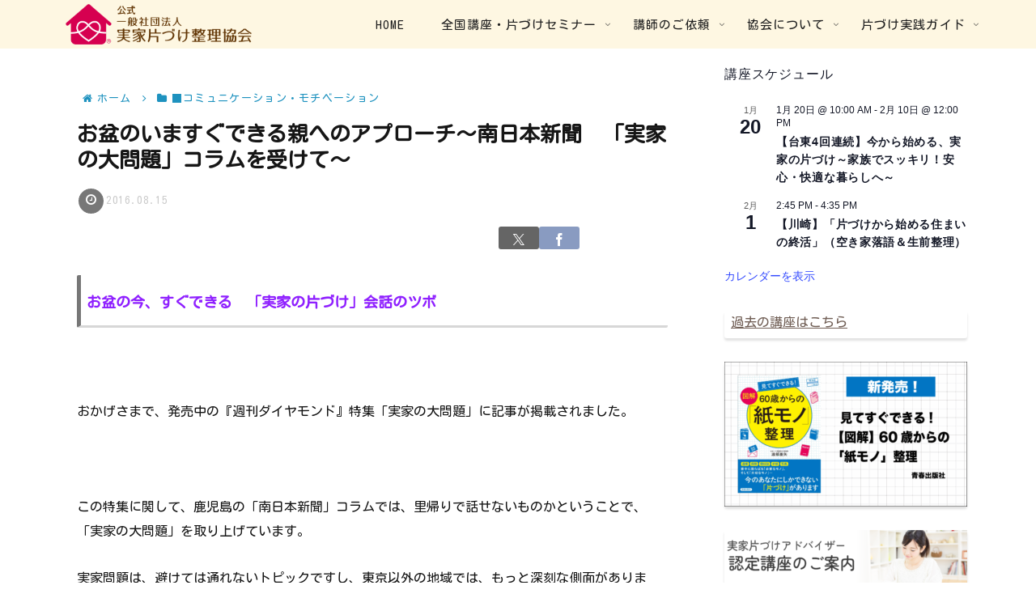

--- FILE ---
content_type: text/html; charset=utf-8
request_url: https://www.google.com/recaptcha/api2/anchor?ar=1&k=6LeUmJkaAAAAAAa9mk9Mr2RNSfAzI4Um177FYmh1&co=aHR0cHM6Ly9qaWtrYS1rYXRhenVrZS5qcDo0NDM.&hl=en&v=PoyoqOPhxBO7pBk68S4YbpHZ&size=invisible&anchor-ms=20000&execute-ms=30000&cb=mpe2l9xro2oo
body_size: 48952
content:
<!DOCTYPE HTML><html dir="ltr" lang="en"><head><meta http-equiv="Content-Type" content="text/html; charset=UTF-8">
<meta http-equiv="X-UA-Compatible" content="IE=edge">
<title>reCAPTCHA</title>
<style type="text/css">
/* cyrillic-ext */
@font-face {
  font-family: 'Roboto';
  font-style: normal;
  font-weight: 400;
  font-stretch: 100%;
  src: url(//fonts.gstatic.com/s/roboto/v48/KFO7CnqEu92Fr1ME7kSn66aGLdTylUAMa3GUBHMdazTgWw.woff2) format('woff2');
  unicode-range: U+0460-052F, U+1C80-1C8A, U+20B4, U+2DE0-2DFF, U+A640-A69F, U+FE2E-FE2F;
}
/* cyrillic */
@font-face {
  font-family: 'Roboto';
  font-style: normal;
  font-weight: 400;
  font-stretch: 100%;
  src: url(//fonts.gstatic.com/s/roboto/v48/KFO7CnqEu92Fr1ME7kSn66aGLdTylUAMa3iUBHMdazTgWw.woff2) format('woff2');
  unicode-range: U+0301, U+0400-045F, U+0490-0491, U+04B0-04B1, U+2116;
}
/* greek-ext */
@font-face {
  font-family: 'Roboto';
  font-style: normal;
  font-weight: 400;
  font-stretch: 100%;
  src: url(//fonts.gstatic.com/s/roboto/v48/KFO7CnqEu92Fr1ME7kSn66aGLdTylUAMa3CUBHMdazTgWw.woff2) format('woff2');
  unicode-range: U+1F00-1FFF;
}
/* greek */
@font-face {
  font-family: 'Roboto';
  font-style: normal;
  font-weight: 400;
  font-stretch: 100%;
  src: url(//fonts.gstatic.com/s/roboto/v48/KFO7CnqEu92Fr1ME7kSn66aGLdTylUAMa3-UBHMdazTgWw.woff2) format('woff2');
  unicode-range: U+0370-0377, U+037A-037F, U+0384-038A, U+038C, U+038E-03A1, U+03A3-03FF;
}
/* math */
@font-face {
  font-family: 'Roboto';
  font-style: normal;
  font-weight: 400;
  font-stretch: 100%;
  src: url(//fonts.gstatic.com/s/roboto/v48/KFO7CnqEu92Fr1ME7kSn66aGLdTylUAMawCUBHMdazTgWw.woff2) format('woff2');
  unicode-range: U+0302-0303, U+0305, U+0307-0308, U+0310, U+0312, U+0315, U+031A, U+0326-0327, U+032C, U+032F-0330, U+0332-0333, U+0338, U+033A, U+0346, U+034D, U+0391-03A1, U+03A3-03A9, U+03B1-03C9, U+03D1, U+03D5-03D6, U+03F0-03F1, U+03F4-03F5, U+2016-2017, U+2034-2038, U+203C, U+2040, U+2043, U+2047, U+2050, U+2057, U+205F, U+2070-2071, U+2074-208E, U+2090-209C, U+20D0-20DC, U+20E1, U+20E5-20EF, U+2100-2112, U+2114-2115, U+2117-2121, U+2123-214F, U+2190, U+2192, U+2194-21AE, U+21B0-21E5, U+21F1-21F2, U+21F4-2211, U+2213-2214, U+2216-22FF, U+2308-230B, U+2310, U+2319, U+231C-2321, U+2336-237A, U+237C, U+2395, U+239B-23B7, U+23D0, U+23DC-23E1, U+2474-2475, U+25AF, U+25B3, U+25B7, U+25BD, U+25C1, U+25CA, U+25CC, U+25FB, U+266D-266F, U+27C0-27FF, U+2900-2AFF, U+2B0E-2B11, U+2B30-2B4C, U+2BFE, U+3030, U+FF5B, U+FF5D, U+1D400-1D7FF, U+1EE00-1EEFF;
}
/* symbols */
@font-face {
  font-family: 'Roboto';
  font-style: normal;
  font-weight: 400;
  font-stretch: 100%;
  src: url(//fonts.gstatic.com/s/roboto/v48/KFO7CnqEu92Fr1ME7kSn66aGLdTylUAMaxKUBHMdazTgWw.woff2) format('woff2');
  unicode-range: U+0001-000C, U+000E-001F, U+007F-009F, U+20DD-20E0, U+20E2-20E4, U+2150-218F, U+2190, U+2192, U+2194-2199, U+21AF, U+21E6-21F0, U+21F3, U+2218-2219, U+2299, U+22C4-22C6, U+2300-243F, U+2440-244A, U+2460-24FF, U+25A0-27BF, U+2800-28FF, U+2921-2922, U+2981, U+29BF, U+29EB, U+2B00-2BFF, U+4DC0-4DFF, U+FFF9-FFFB, U+10140-1018E, U+10190-1019C, U+101A0, U+101D0-101FD, U+102E0-102FB, U+10E60-10E7E, U+1D2C0-1D2D3, U+1D2E0-1D37F, U+1F000-1F0FF, U+1F100-1F1AD, U+1F1E6-1F1FF, U+1F30D-1F30F, U+1F315, U+1F31C, U+1F31E, U+1F320-1F32C, U+1F336, U+1F378, U+1F37D, U+1F382, U+1F393-1F39F, U+1F3A7-1F3A8, U+1F3AC-1F3AF, U+1F3C2, U+1F3C4-1F3C6, U+1F3CA-1F3CE, U+1F3D4-1F3E0, U+1F3ED, U+1F3F1-1F3F3, U+1F3F5-1F3F7, U+1F408, U+1F415, U+1F41F, U+1F426, U+1F43F, U+1F441-1F442, U+1F444, U+1F446-1F449, U+1F44C-1F44E, U+1F453, U+1F46A, U+1F47D, U+1F4A3, U+1F4B0, U+1F4B3, U+1F4B9, U+1F4BB, U+1F4BF, U+1F4C8-1F4CB, U+1F4D6, U+1F4DA, U+1F4DF, U+1F4E3-1F4E6, U+1F4EA-1F4ED, U+1F4F7, U+1F4F9-1F4FB, U+1F4FD-1F4FE, U+1F503, U+1F507-1F50B, U+1F50D, U+1F512-1F513, U+1F53E-1F54A, U+1F54F-1F5FA, U+1F610, U+1F650-1F67F, U+1F687, U+1F68D, U+1F691, U+1F694, U+1F698, U+1F6AD, U+1F6B2, U+1F6B9-1F6BA, U+1F6BC, U+1F6C6-1F6CF, U+1F6D3-1F6D7, U+1F6E0-1F6EA, U+1F6F0-1F6F3, U+1F6F7-1F6FC, U+1F700-1F7FF, U+1F800-1F80B, U+1F810-1F847, U+1F850-1F859, U+1F860-1F887, U+1F890-1F8AD, U+1F8B0-1F8BB, U+1F8C0-1F8C1, U+1F900-1F90B, U+1F93B, U+1F946, U+1F984, U+1F996, U+1F9E9, U+1FA00-1FA6F, U+1FA70-1FA7C, U+1FA80-1FA89, U+1FA8F-1FAC6, U+1FACE-1FADC, U+1FADF-1FAE9, U+1FAF0-1FAF8, U+1FB00-1FBFF;
}
/* vietnamese */
@font-face {
  font-family: 'Roboto';
  font-style: normal;
  font-weight: 400;
  font-stretch: 100%;
  src: url(//fonts.gstatic.com/s/roboto/v48/KFO7CnqEu92Fr1ME7kSn66aGLdTylUAMa3OUBHMdazTgWw.woff2) format('woff2');
  unicode-range: U+0102-0103, U+0110-0111, U+0128-0129, U+0168-0169, U+01A0-01A1, U+01AF-01B0, U+0300-0301, U+0303-0304, U+0308-0309, U+0323, U+0329, U+1EA0-1EF9, U+20AB;
}
/* latin-ext */
@font-face {
  font-family: 'Roboto';
  font-style: normal;
  font-weight: 400;
  font-stretch: 100%;
  src: url(//fonts.gstatic.com/s/roboto/v48/KFO7CnqEu92Fr1ME7kSn66aGLdTylUAMa3KUBHMdazTgWw.woff2) format('woff2');
  unicode-range: U+0100-02BA, U+02BD-02C5, U+02C7-02CC, U+02CE-02D7, U+02DD-02FF, U+0304, U+0308, U+0329, U+1D00-1DBF, U+1E00-1E9F, U+1EF2-1EFF, U+2020, U+20A0-20AB, U+20AD-20C0, U+2113, U+2C60-2C7F, U+A720-A7FF;
}
/* latin */
@font-face {
  font-family: 'Roboto';
  font-style: normal;
  font-weight: 400;
  font-stretch: 100%;
  src: url(//fonts.gstatic.com/s/roboto/v48/KFO7CnqEu92Fr1ME7kSn66aGLdTylUAMa3yUBHMdazQ.woff2) format('woff2');
  unicode-range: U+0000-00FF, U+0131, U+0152-0153, U+02BB-02BC, U+02C6, U+02DA, U+02DC, U+0304, U+0308, U+0329, U+2000-206F, U+20AC, U+2122, U+2191, U+2193, U+2212, U+2215, U+FEFF, U+FFFD;
}
/* cyrillic-ext */
@font-face {
  font-family: 'Roboto';
  font-style: normal;
  font-weight: 500;
  font-stretch: 100%;
  src: url(//fonts.gstatic.com/s/roboto/v48/KFO7CnqEu92Fr1ME7kSn66aGLdTylUAMa3GUBHMdazTgWw.woff2) format('woff2');
  unicode-range: U+0460-052F, U+1C80-1C8A, U+20B4, U+2DE0-2DFF, U+A640-A69F, U+FE2E-FE2F;
}
/* cyrillic */
@font-face {
  font-family: 'Roboto';
  font-style: normal;
  font-weight: 500;
  font-stretch: 100%;
  src: url(//fonts.gstatic.com/s/roboto/v48/KFO7CnqEu92Fr1ME7kSn66aGLdTylUAMa3iUBHMdazTgWw.woff2) format('woff2');
  unicode-range: U+0301, U+0400-045F, U+0490-0491, U+04B0-04B1, U+2116;
}
/* greek-ext */
@font-face {
  font-family: 'Roboto';
  font-style: normal;
  font-weight: 500;
  font-stretch: 100%;
  src: url(//fonts.gstatic.com/s/roboto/v48/KFO7CnqEu92Fr1ME7kSn66aGLdTylUAMa3CUBHMdazTgWw.woff2) format('woff2');
  unicode-range: U+1F00-1FFF;
}
/* greek */
@font-face {
  font-family: 'Roboto';
  font-style: normal;
  font-weight: 500;
  font-stretch: 100%;
  src: url(//fonts.gstatic.com/s/roboto/v48/KFO7CnqEu92Fr1ME7kSn66aGLdTylUAMa3-UBHMdazTgWw.woff2) format('woff2');
  unicode-range: U+0370-0377, U+037A-037F, U+0384-038A, U+038C, U+038E-03A1, U+03A3-03FF;
}
/* math */
@font-face {
  font-family: 'Roboto';
  font-style: normal;
  font-weight: 500;
  font-stretch: 100%;
  src: url(//fonts.gstatic.com/s/roboto/v48/KFO7CnqEu92Fr1ME7kSn66aGLdTylUAMawCUBHMdazTgWw.woff2) format('woff2');
  unicode-range: U+0302-0303, U+0305, U+0307-0308, U+0310, U+0312, U+0315, U+031A, U+0326-0327, U+032C, U+032F-0330, U+0332-0333, U+0338, U+033A, U+0346, U+034D, U+0391-03A1, U+03A3-03A9, U+03B1-03C9, U+03D1, U+03D5-03D6, U+03F0-03F1, U+03F4-03F5, U+2016-2017, U+2034-2038, U+203C, U+2040, U+2043, U+2047, U+2050, U+2057, U+205F, U+2070-2071, U+2074-208E, U+2090-209C, U+20D0-20DC, U+20E1, U+20E5-20EF, U+2100-2112, U+2114-2115, U+2117-2121, U+2123-214F, U+2190, U+2192, U+2194-21AE, U+21B0-21E5, U+21F1-21F2, U+21F4-2211, U+2213-2214, U+2216-22FF, U+2308-230B, U+2310, U+2319, U+231C-2321, U+2336-237A, U+237C, U+2395, U+239B-23B7, U+23D0, U+23DC-23E1, U+2474-2475, U+25AF, U+25B3, U+25B7, U+25BD, U+25C1, U+25CA, U+25CC, U+25FB, U+266D-266F, U+27C0-27FF, U+2900-2AFF, U+2B0E-2B11, U+2B30-2B4C, U+2BFE, U+3030, U+FF5B, U+FF5D, U+1D400-1D7FF, U+1EE00-1EEFF;
}
/* symbols */
@font-face {
  font-family: 'Roboto';
  font-style: normal;
  font-weight: 500;
  font-stretch: 100%;
  src: url(//fonts.gstatic.com/s/roboto/v48/KFO7CnqEu92Fr1ME7kSn66aGLdTylUAMaxKUBHMdazTgWw.woff2) format('woff2');
  unicode-range: U+0001-000C, U+000E-001F, U+007F-009F, U+20DD-20E0, U+20E2-20E4, U+2150-218F, U+2190, U+2192, U+2194-2199, U+21AF, U+21E6-21F0, U+21F3, U+2218-2219, U+2299, U+22C4-22C6, U+2300-243F, U+2440-244A, U+2460-24FF, U+25A0-27BF, U+2800-28FF, U+2921-2922, U+2981, U+29BF, U+29EB, U+2B00-2BFF, U+4DC0-4DFF, U+FFF9-FFFB, U+10140-1018E, U+10190-1019C, U+101A0, U+101D0-101FD, U+102E0-102FB, U+10E60-10E7E, U+1D2C0-1D2D3, U+1D2E0-1D37F, U+1F000-1F0FF, U+1F100-1F1AD, U+1F1E6-1F1FF, U+1F30D-1F30F, U+1F315, U+1F31C, U+1F31E, U+1F320-1F32C, U+1F336, U+1F378, U+1F37D, U+1F382, U+1F393-1F39F, U+1F3A7-1F3A8, U+1F3AC-1F3AF, U+1F3C2, U+1F3C4-1F3C6, U+1F3CA-1F3CE, U+1F3D4-1F3E0, U+1F3ED, U+1F3F1-1F3F3, U+1F3F5-1F3F7, U+1F408, U+1F415, U+1F41F, U+1F426, U+1F43F, U+1F441-1F442, U+1F444, U+1F446-1F449, U+1F44C-1F44E, U+1F453, U+1F46A, U+1F47D, U+1F4A3, U+1F4B0, U+1F4B3, U+1F4B9, U+1F4BB, U+1F4BF, U+1F4C8-1F4CB, U+1F4D6, U+1F4DA, U+1F4DF, U+1F4E3-1F4E6, U+1F4EA-1F4ED, U+1F4F7, U+1F4F9-1F4FB, U+1F4FD-1F4FE, U+1F503, U+1F507-1F50B, U+1F50D, U+1F512-1F513, U+1F53E-1F54A, U+1F54F-1F5FA, U+1F610, U+1F650-1F67F, U+1F687, U+1F68D, U+1F691, U+1F694, U+1F698, U+1F6AD, U+1F6B2, U+1F6B9-1F6BA, U+1F6BC, U+1F6C6-1F6CF, U+1F6D3-1F6D7, U+1F6E0-1F6EA, U+1F6F0-1F6F3, U+1F6F7-1F6FC, U+1F700-1F7FF, U+1F800-1F80B, U+1F810-1F847, U+1F850-1F859, U+1F860-1F887, U+1F890-1F8AD, U+1F8B0-1F8BB, U+1F8C0-1F8C1, U+1F900-1F90B, U+1F93B, U+1F946, U+1F984, U+1F996, U+1F9E9, U+1FA00-1FA6F, U+1FA70-1FA7C, U+1FA80-1FA89, U+1FA8F-1FAC6, U+1FACE-1FADC, U+1FADF-1FAE9, U+1FAF0-1FAF8, U+1FB00-1FBFF;
}
/* vietnamese */
@font-face {
  font-family: 'Roboto';
  font-style: normal;
  font-weight: 500;
  font-stretch: 100%;
  src: url(//fonts.gstatic.com/s/roboto/v48/KFO7CnqEu92Fr1ME7kSn66aGLdTylUAMa3OUBHMdazTgWw.woff2) format('woff2');
  unicode-range: U+0102-0103, U+0110-0111, U+0128-0129, U+0168-0169, U+01A0-01A1, U+01AF-01B0, U+0300-0301, U+0303-0304, U+0308-0309, U+0323, U+0329, U+1EA0-1EF9, U+20AB;
}
/* latin-ext */
@font-face {
  font-family: 'Roboto';
  font-style: normal;
  font-weight: 500;
  font-stretch: 100%;
  src: url(//fonts.gstatic.com/s/roboto/v48/KFO7CnqEu92Fr1ME7kSn66aGLdTylUAMa3KUBHMdazTgWw.woff2) format('woff2');
  unicode-range: U+0100-02BA, U+02BD-02C5, U+02C7-02CC, U+02CE-02D7, U+02DD-02FF, U+0304, U+0308, U+0329, U+1D00-1DBF, U+1E00-1E9F, U+1EF2-1EFF, U+2020, U+20A0-20AB, U+20AD-20C0, U+2113, U+2C60-2C7F, U+A720-A7FF;
}
/* latin */
@font-face {
  font-family: 'Roboto';
  font-style: normal;
  font-weight: 500;
  font-stretch: 100%;
  src: url(//fonts.gstatic.com/s/roboto/v48/KFO7CnqEu92Fr1ME7kSn66aGLdTylUAMa3yUBHMdazQ.woff2) format('woff2');
  unicode-range: U+0000-00FF, U+0131, U+0152-0153, U+02BB-02BC, U+02C6, U+02DA, U+02DC, U+0304, U+0308, U+0329, U+2000-206F, U+20AC, U+2122, U+2191, U+2193, U+2212, U+2215, U+FEFF, U+FFFD;
}
/* cyrillic-ext */
@font-face {
  font-family: 'Roboto';
  font-style: normal;
  font-weight: 900;
  font-stretch: 100%;
  src: url(//fonts.gstatic.com/s/roboto/v48/KFO7CnqEu92Fr1ME7kSn66aGLdTylUAMa3GUBHMdazTgWw.woff2) format('woff2');
  unicode-range: U+0460-052F, U+1C80-1C8A, U+20B4, U+2DE0-2DFF, U+A640-A69F, U+FE2E-FE2F;
}
/* cyrillic */
@font-face {
  font-family: 'Roboto';
  font-style: normal;
  font-weight: 900;
  font-stretch: 100%;
  src: url(//fonts.gstatic.com/s/roboto/v48/KFO7CnqEu92Fr1ME7kSn66aGLdTylUAMa3iUBHMdazTgWw.woff2) format('woff2');
  unicode-range: U+0301, U+0400-045F, U+0490-0491, U+04B0-04B1, U+2116;
}
/* greek-ext */
@font-face {
  font-family: 'Roboto';
  font-style: normal;
  font-weight: 900;
  font-stretch: 100%;
  src: url(//fonts.gstatic.com/s/roboto/v48/KFO7CnqEu92Fr1ME7kSn66aGLdTylUAMa3CUBHMdazTgWw.woff2) format('woff2');
  unicode-range: U+1F00-1FFF;
}
/* greek */
@font-face {
  font-family: 'Roboto';
  font-style: normal;
  font-weight: 900;
  font-stretch: 100%;
  src: url(//fonts.gstatic.com/s/roboto/v48/KFO7CnqEu92Fr1ME7kSn66aGLdTylUAMa3-UBHMdazTgWw.woff2) format('woff2');
  unicode-range: U+0370-0377, U+037A-037F, U+0384-038A, U+038C, U+038E-03A1, U+03A3-03FF;
}
/* math */
@font-face {
  font-family: 'Roboto';
  font-style: normal;
  font-weight: 900;
  font-stretch: 100%;
  src: url(//fonts.gstatic.com/s/roboto/v48/KFO7CnqEu92Fr1ME7kSn66aGLdTylUAMawCUBHMdazTgWw.woff2) format('woff2');
  unicode-range: U+0302-0303, U+0305, U+0307-0308, U+0310, U+0312, U+0315, U+031A, U+0326-0327, U+032C, U+032F-0330, U+0332-0333, U+0338, U+033A, U+0346, U+034D, U+0391-03A1, U+03A3-03A9, U+03B1-03C9, U+03D1, U+03D5-03D6, U+03F0-03F1, U+03F4-03F5, U+2016-2017, U+2034-2038, U+203C, U+2040, U+2043, U+2047, U+2050, U+2057, U+205F, U+2070-2071, U+2074-208E, U+2090-209C, U+20D0-20DC, U+20E1, U+20E5-20EF, U+2100-2112, U+2114-2115, U+2117-2121, U+2123-214F, U+2190, U+2192, U+2194-21AE, U+21B0-21E5, U+21F1-21F2, U+21F4-2211, U+2213-2214, U+2216-22FF, U+2308-230B, U+2310, U+2319, U+231C-2321, U+2336-237A, U+237C, U+2395, U+239B-23B7, U+23D0, U+23DC-23E1, U+2474-2475, U+25AF, U+25B3, U+25B7, U+25BD, U+25C1, U+25CA, U+25CC, U+25FB, U+266D-266F, U+27C0-27FF, U+2900-2AFF, U+2B0E-2B11, U+2B30-2B4C, U+2BFE, U+3030, U+FF5B, U+FF5D, U+1D400-1D7FF, U+1EE00-1EEFF;
}
/* symbols */
@font-face {
  font-family: 'Roboto';
  font-style: normal;
  font-weight: 900;
  font-stretch: 100%;
  src: url(//fonts.gstatic.com/s/roboto/v48/KFO7CnqEu92Fr1ME7kSn66aGLdTylUAMaxKUBHMdazTgWw.woff2) format('woff2');
  unicode-range: U+0001-000C, U+000E-001F, U+007F-009F, U+20DD-20E0, U+20E2-20E4, U+2150-218F, U+2190, U+2192, U+2194-2199, U+21AF, U+21E6-21F0, U+21F3, U+2218-2219, U+2299, U+22C4-22C6, U+2300-243F, U+2440-244A, U+2460-24FF, U+25A0-27BF, U+2800-28FF, U+2921-2922, U+2981, U+29BF, U+29EB, U+2B00-2BFF, U+4DC0-4DFF, U+FFF9-FFFB, U+10140-1018E, U+10190-1019C, U+101A0, U+101D0-101FD, U+102E0-102FB, U+10E60-10E7E, U+1D2C0-1D2D3, U+1D2E0-1D37F, U+1F000-1F0FF, U+1F100-1F1AD, U+1F1E6-1F1FF, U+1F30D-1F30F, U+1F315, U+1F31C, U+1F31E, U+1F320-1F32C, U+1F336, U+1F378, U+1F37D, U+1F382, U+1F393-1F39F, U+1F3A7-1F3A8, U+1F3AC-1F3AF, U+1F3C2, U+1F3C4-1F3C6, U+1F3CA-1F3CE, U+1F3D4-1F3E0, U+1F3ED, U+1F3F1-1F3F3, U+1F3F5-1F3F7, U+1F408, U+1F415, U+1F41F, U+1F426, U+1F43F, U+1F441-1F442, U+1F444, U+1F446-1F449, U+1F44C-1F44E, U+1F453, U+1F46A, U+1F47D, U+1F4A3, U+1F4B0, U+1F4B3, U+1F4B9, U+1F4BB, U+1F4BF, U+1F4C8-1F4CB, U+1F4D6, U+1F4DA, U+1F4DF, U+1F4E3-1F4E6, U+1F4EA-1F4ED, U+1F4F7, U+1F4F9-1F4FB, U+1F4FD-1F4FE, U+1F503, U+1F507-1F50B, U+1F50D, U+1F512-1F513, U+1F53E-1F54A, U+1F54F-1F5FA, U+1F610, U+1F650-1F67F, U+1F687, U+1F68D, U+1F691, U+1F694, U+1F698, U+1F6AD, U+1F6B2, U+1F6B9-1F6BA, U+1F6BC, U+1F6C6-1F6CF, U+1F6D3-1F6D7, U+1F6E0-1F6EA, U+1F6F0-1F6F3, U+1F6F7-1F6FC, U+1F700-1F7FF, U+1F800-1F80B, U+1F810-1F847, U+1F850-1F859, U+1F860-1F887, U+1F890-1F8AD, U+1F8B0-1F8BB, U+1F8C0-1F8C1, U+1F900-1F90B, U+1F93B, U+1F946, U+1F984, U+1F996, U+1F9E9, U+1FA00-1FA6F, U+1FA70-1FA7C, U+1FA80-1FA89, U+1FA8F-1FAC6, U+1FACE-1FADC, U+1FADF-1FAE9, U+1FAF0-1FAF8, U+1FB00-1FBFF;
}
/* vietnamese */
@font-face {
  font-family: 'Roboto';
  font-style: normal;
  font-weight: 900;
  font-stretch: 100%;
  src: url(//fonts.gstatic.com/s/roboto/v48/KFO7CnqEu92Fr1ME7kSn66aGLdTylUAMa3OUBHMdazTgWw.woff2) format('woff2');
  unicode-range: U+0102-0103, U+0110-0111, U+0128-0129, U+0168-0169, U+01A0-01A1, U+01AF-01B0, U+0300-0301, U+0303-0304, U+0308-0309, U+0323, U+0329, U+1EA0-1EF9, U+20AB;
}
/* latin-ext */
@font-face {
  font-family: 'Roboto';
  font-style: normal;
  font-weight: 900;
  font-stretch: 100%;
  src: url(//fonts.gstatic.com/s/roboto/v48/KFO7CnqEu92Fr1ME7kSn66aGLdTylUAMa3KUBHMdazTgWw.woff2) format('woff2');
  unicode-range: U+0100-02BA, U+02BD-02C5, U+02C7-02CC, U+02CE-02D7, U+02DD-02FF, U+0304, U+0308, U+0329, U+1D00-1DBF, U+1E00-1E9F, U+1EF2-1EFF, U+2020, U+20A0-20AB, U+20AD-20C0, U+2113, U+2C60-2C7F, U+A720-A7FF;
}
/* latin */
@font-face {
  font-family: 'Roboto';
  font-style: normal;
  font-weight: 900;
  font-stretch: 100%;
  src: url(//fonts.gstatic.com/s/roboto/v48/KFO7CnqEu92Fr1ME7kSn66aGLdTylUAMa3yUBHMdazQ.woff2) format('woff2');
  unicode-range: U+0000-00FF, U+0131, U+0152-0153, U+02BB-02BC, U+02C6, U+02DA, U+02DC, U+0304, U+0308, U+0329, U+2000-206F, U+20AC, U+2122, U+2191, U+2193, U+2212, U+2215, U+FEFF, U+FFFD;
}

</style>
<link rel="stylesheet" type="text/css" href="https://www.gstatic.com/recaptcha/releases/PoyoqOPhxBO7pBk68S4YbpHZ/styles__ltr.css">
<script nonce="3fuoKPZMqRsUE6_22y-S-w" type="text/javascript">window['__recaptcha_api'] = 'https://www.google.com/recaptcha/api2/';</script>
<script type="text/javascript" src="https://www.gstatic.com/recaptcha/releases/PoyoqOPhxBO7pBk68S4YbpHZ/recaptcha__en.js" nonce="3fuoKPZMqRsUE6_22y-S-w">
      
    </script></head>
<body><div id="rc-anchor-alert" class="rc-anchor-alert"></div>
<input type="hidden" id="recaptcha-token" value="[base64]">
<script type="text/javascript" nonce="3fuoKPZMqRsUE6_22y-S-w">
      recaptcha.anchor.Main.init("[\x22ainput\x22,[\x22bgdata\x22,\x22\x22,\[base64]/[base64]/[base64]/[base64]/[base64]/UltsKytdPUU6KEU8MjA0OD9SW2wrK109RT4+NnwxOTI6KChFJjY0NTEyKT09NTUyOTYmJk0rMTxjLmxlbmd0aCYmKGMuY2hhckNvZGVBdChNKzEpJjY0NTEyKT09NTYzMjA/[base64]/[base64]/[base64]/[base64]/[base64]/[base64]/[base64]\x22,\[base64]\x22,\x22wrN4H8Khwp/CrhMcVsOJw7EzwqDDjQbCmsOiPcKlE8O2E0/DsRLCiMOKw7zCnj4wecOvw7jCl8O2IWXDusOrwqo5wpjDlsOcOMOSw6jCncKXwqXCrMOyw7TCq8OHXMO4w6/Dr1BcIkHCicKpw5TDosOpMSY1DsKlZkxJwpUww6rDrcO8wrPCo1jCtVIDw7l1M8KaHMOqQMKLwrMqw7bDsVAKw7lMw6/ChMKvw6oiw5xbwqbDvsKhWjgxwrRzPMKFfsOvdMOgQjTDnTIpSsOxwqfCnsO9wr0EwpwYwrBowqF+wrUkf0fDhgtZUinCoMKww5EjCsOtwroGw6bCiTbCtSRhw4nCuMOZwoM7w4cpIMOMwps4H1NHccKLSBzDigjCp8Omwrpgwp1kwrrCqUjCsiQuTkAkGMO/w63CosO8wr1NTFUUw5skNhLDiXsla3E6w4lcw4cCHMK2MMKzFXjCvcK0QcOVDMK4SmjDiXVFLRY2wr9MwqITM0cuBGcCw6vCi8OHK8OAw6vDjsOLfsKRwqTCiTw8aMK8wrQvwpFsZk/DrWLCh8KmwpTCkMKiwpPDh01cw6PDvX95w4EVQmtSRMK3e8K7AMO3wovCnMKRwqHCgcKzAV48w7l9F8OhwozCrWk3TsOXRcOzfsOoworChsOPw7PDrm0Uc8KsP8KWaHkCwpbCi8O2JcKETMKvbWcmw7DCuiU5OAYVwpzChxzDq8Kuw5DDlVTCksOSKR3CmsK8HMKNwr/CqFhQQcK9I8O4UsKhGsOYw4LCgF/CtMKkYnUrwqpzC8O0L20TJMKJM8O1w5DDjcKmw4HCvsOIF8KQeQJBw6jCvMKJw6hswqLDvXLCgsOdwqHCt1nCqATDtFwmw6/Cr0V/w7PCsRzDuHh7wqfDsXnDnMOYcGXCncO3wphja8K5BnArEsKiw4R9w53DusKzw5jCgSsBb8O0w57Dr8KJwqxbwpAxVMKRY1XDr07DqMKXwp/CiMK6wpZVwonDmm/CsBfCssK+w5BvVHFIVmHCln7CpDnCscKpwqXDk8ORDsORVMOzwpkvK8KLwoBIw5tlwpB8wrh6K8OZw4DCkjHCusKXcWcmH8KFwobDtxdNwpNIccKTEsORRSzCkV1cMEPCvCR/w4Y9e8KuA8K0w5zDqX3ClzjDpMKrRMOfwrDCtWrCuEzCoGrCnSpKB8Kmwr/CjCc/wqFPw5LCl0dQP3YqFCc7wpzDswXDlcOHWjXCqcOeSDpswqItwpxawp9wwovDvEwZw4PDlAHCj8OaNFvCoAUTwqjChAwLJ1TChCswYMOHaEbCkEYBw4rDusKZwrIDZWvCq0MbB8KwC8O/wqzDmBTCqFbDlcO4VMKiw47ChcOrw7RVBQ/[base64]/MMKVQMK/GwhRdsKXwr/[base64]/CvDXDisKIwpkRBcKwfX7DsAfCvsO7AMOcXHrDpVvCoHXDqC3CjsOnFDBqwqxTw7rDosKpwrfDuGPCocObw5rCjcOhWSrCujXCv8O2IMKgUcOTcsKmcsKnwrHDtcKPw717JkHCiCXCpMKdFsKCwqDCtcOzFUUGAcObw7xKUSkBwqRHHR7CmsODAcKUw4MyesK8w74Bw4/DjsKyw4/DpMOQw7rCm8KlSU7Ciz8mwrTDokvCsV3CrMKbAMOCw7hNP8Kkw6lJdMOdw6x+Yzosw5dWw7zCtcKIwrLDvcKBQQo0acOBwr3CoU7ClMOfYsKTwq7DsMK9w5nCozfCvMOKwodFP8O1IkQRHcOVL33Dvkc/F8OfJcKnw7RPJ8O+wo3DlTJyAkkLwosJwpPDnsKKw4zCl8KjFghqRsOTwqMLwqLDkFI7fcKbwpHCiMO9H217FcOjw6R5woDCnsKLH2vCnXnCrcKww4d1w7TDrMKnUMK7LinDiMOqKkvCr8O/wrnCk8KdwpRvw7/CpMKoYcKBaMKtQ1TDjcO0dMKbwqkwUyp7w5TDn8OyI2UWP8OVw4wDwrLCmcO1EsOvw4M7w5Ipcmtgw71vw5JJBRB8w74Cwp7Cu8KGwqrCtsOPIW7Dn3TDpcOnw7ggwrx1woo/w5Exw5xVwo3DkcOGZcKhTcOkXHEPwrTDrsKlw6jCqsK0wrZUw5PCvcOSaQMEH8K0B8OfM2cNwqjDmMOfF8OFUxotw4PCvk/Cs0xcD8KTeRxlwqXCrsKUw43DkEJYwr8JworDo1LCvw3Cl8OOwp7CrwtqXMKfwo3CsTbCsTcZw4ZwwpDDv8OsKyVFw70rwofDmsO9w7IUCn/[base64]/DuWpkwr9hMlEeYE8rwqsCwo/Cv01UH8Opw75BLMKew7/CrcKowrLDkRoTwoQ6w4tTwqxCemfDggEtfMOxw5bDpFDChiVuJnHCj8OBOMORw4PDjFbCry1Nw4cjwoTClS/DvibCnMOBTcOPwpUyfF/[base64]/aCoBeMOQQRvClB4owplWU8KnFj3CpHfCrcKjL8Ocw6LDuFjCri/DgQhYNMO2wpbCokdfZgPCncKpPcKqw6E2w4hJw7/[base64]/CoHNKZMKfTlDCncKfKV/DtBLCl8KVOcOfwoJ5MSLCmTrCiXBvw7zDlX3DtMOmwrFKNwF2SCRKKRwvdsO5w5sLVETDq8ONw7HDpsOMw4DDlkjCpsKvw6HDq8Kaw508ZTPDm3YCwo/Ds8KICMOuw5jDpD7Cvksww7EtwoJGQ8OnwoPCncONRx91JHjDqSxRwqvDksK+w6RmT1zDlGgEw7h9AcOPwpnCnmM0w6t0QcOMw4pYwr91WTNHwq0QKylbDC7Cr8OOw641w4nCvlt/GsKKX8KewqVtMAPDkygcwqctJcKyw61OGn/ClcOUwqUWEHtqwq/Dh2UKCHIPwqVlVcO4RsOTMWdtR8OkFA/DgXTDvAgpHVF6e8OPw7DCiUJww7suWxQzw7xYP2TDvSrDhMOIYn8HNMOgUsKcwrMawrTCkcKWVlZ8w7rCulpdwoMjAsKGfjwPNRF7UsOzwpnDl8OEw5nCn8O4w4xzwqJwcgHDgsKDY2bCkRBlw6JWa8Kaw6vDjcKVw5vCk8O6w6A/[base64]/CvsO5wqjCicOWSQbDiMO4wpHCpylAw797wobClxPDoHrDo8OQw6fCnmEQW2hxwpVpIQvCvUbCnHE+KFJqNcKrc8KhwrrDpmMlOSzCmsKsw5/DvSjDosKfw7/CjAVdw61JZ8OOAQJTMsOJfsOgw4PCuA/CoHcfAkPCosK9ME5yUX1Cw4HDlcOODcOrw50Gw4UDKXN/TsKnRsK2w6fDmsKsG8Kwwpw1woXDki7DgMOUw5jDtV8OwqY+w6LDs8OuBm0LRcOAC8KISsO0wrJWw7ETKQfCml0uV8Knwqs/wp7Djw3Cpg/DuzTCt8OMwq/CssK6fAsRQsKQw6XCtcOqwozDuMOIEz/CiwzDjsKscMKtw6QiwprDhsONw517wrF/UQslw4/CqMORC8O0w6NHwqnDl3rCqjjCucO7w5zDhsOeZMOCwq80wrDDqsOfwo5uwpnDiyjDpEjDqkc+wpHCrU3CnxNqc8KNTsO8w55Lw7bDl8OvSsK0MVF1V8K4w4/DnsOaw7vDkcKxw5HCrcOsFsKaaWHClwrDocOpwrHCpMOjw7TDl8KQScKnwp4yUGtHE3LDkMOqOcO2wrouw5Aow6XCgcKow4gXwqXDgcKicsOcw5JJw4s5UcOQWAXCuV/CgGBFw4zCisKkHgvCqElTEjfCmcKyQsOkwpRWw4PDocO2KAR8J8OhHmFtGcOqVSHDpxxzwpzCnkdjw4PCpy/CoGMQwpQMw7bDnsOowrXChxUTfsKTA8KNM35QYgHCnQjCoMKRw4bDox1pwo/[base64]/w7VTwo7Di8O2DMKTw6bCsMKxw4NeelFjwpjDlQ7CicKaw6jCj8OhKsKAwrfDqWtRw67ChlAlwrLCq1ovwrEDwqHDhFUrwqx9w63DnsOFPxXDs0DDhwnCiBoGw5LCkFLDhjDDsEbCtcKRw4DCu0Q3LMOHwp3DqilPwo7DoBrCpD/Dl8KnZMKZS3DCicOBw43DgnrDkzMCwoZ/[base64]/Dn8Oqw4jDkD/DscK7GMKSwq4Ow6PCgHHCknHCtVUcw7tGTsO3MG3Dh8KJw4hqQsOhOl/CoUsyw7/Ds8OmY8KDwppyLsOSwrlRXMOhw7R4IcKWIMO7Qn92w4jDgAXDr8OCBMO0wrDDpsOcwrVywofCk1nCh8Kqw6TDnEPDnsKOwqJow4rDpgNXw75QIWHDscKywqHCvWkwZ8O8TMKPIhpeH27CksKrwr3CssKiwrlowqLDnMOyZCIvwqzCm0/CrsKnwrICP8KhwqXDsMKobyLDlcKEGmrDkWYvwqPDhH4fw51Jw45yw5kYw5DDucOnMsKfw4YLZj8sfsOPwp8Rwp8+Jj19RVHDhw3CsTJvw4vDgmFLCU1iw4tBw7DCrsOUCcKBw7vCg8KZPcOLNsOiwoEiw7PCr01Aw51+wrdtMMOQw4/Cg8O9PVjCocOuwpRROsKkw6bCiMKcVMOCwqp4Yw/[base64]/wq4jZ8K7D8O9w7fCmE1SGMKlw6MND8ODw49rwoJ/BRJ2wqHChMO/wrAscMOgw5jCkSJMT8O2w40KDcKwwpl7BsO+wr/CpHfCnMOsZsONJ1PDny4VwrbCgEHDtHgOw4FiVC09cyZ+w4NTbD12w7fDuyF5E8O+W8KZJQ8MMjHDjcKawqJWw5vDkWAGwr3Cjg1pGsK7GMK7ZHzCnUHDnsKfF8Kkwo3Dg8OTXMK/YMKxaEQIw5MvwrPCszQSbMOQw7Rvw5/ClcKDTCjDj8OLw6pnM2rDhydPw7XCgg7ClMOrDMOBW8O5f8OCAm/Dv0I+F8KuSMO1wrXDhxVKMsOfwrhzGAPCmsOYwojDmMOTK09owpzCnFHDpAULw4g2woh2wrnCgRtuw4AfwqdSw5rCjsKGwrsdFypaD2hoLz7CuCLCnsOKwrJDw7RwCsOawrVgXyJ6w5Aew57DvcKwwptOME/DpcK+I8OuQcKDw6LCjsOQIWXDuH4jGMK3PcOcwpDCgCRzJGJ5FsOnXMO+WcKCwrwywo/DjsKMIQDCqMKHwpxJwpEVw7HDlh4Xw6lBegUvw7/[base64]/CrjLDnsKvw7rDkcKSJsObCMO/wrtpwpMZSGZiTcO/PMOvwr44YGNCNVkgfMKLCHd+WC3DucKQwo8KwpYeWhfDpsKZSsOzAcO9wrjDlsKRDyFRw6TCqg9Vwp1aC8K3UMKtwpjDuHzCrcOuVsKlwrcaew/[base64]/CicKZP8OkScKcwrt3dT0owq4DA2LDrS1pMHnClTvCjsKFwqLDqsO9w7lAJFfDi8Kjw6/DsEIHwowQN8Kqw5fDviLCji1uOMOPw7Y5D3crCcOWPMKaHRPDgw7ChUYxw5zCnXhxw4XDjBl/w5HDkDMke0U/CFLDkcKcAAhfSMKmRgk4wqdeDQYHQgpmAnUiw7DDtcKmwobDiGnDsRlOwqc7w4zDuFDCvMODw68/[base64]/wpphKMK2w6JRMm5nIT/Dmn8IVcOpwqZ5woLDvH/[base64]/CoyHCnjQNHcKmwpPDoMOjw6jDisK/[base64]/ClcOIVMKya8KpwqHCvTbCs8K+QcK8Pmwtw4PDjMKDw5g0AMK1w6jCkwzDtMKqPcKhw7hKw6jCjMO6wo/CmCMyw449w7DDk8O+OsOsw5LCgMKuUsO5Owtzw4Rdwo5Fwp3DpSHDq8OSKTIww4bDhsK/SgouwpPCgcOpw658w4HDmMObw4XCgy1ndgnChwgIwq7Dn8OcAjzCl8OxU8K/[base64]/[base64]/aBrCuMKxw7PCmFjCrMOow7/[base64]/[base64]/CiCHCqwIuEWJzwoDCq2rDunTCn3t5GUd3w6XCoX/[base64]/Du8K9dcKYwrZDwpzDkjTClhVQZ1hICSTCtsKsORTCuMKaEsK3dlVNDsK1w5RDeMKKw7dqw7XCsTfCp8KlNHjChjTCrEPDgcKCwoRFYcKGw7zDucO4CMKDw5/DmcOhw7YCwqHCqMOCAhsMw5rDrlEQSw/[base64]/w77DvMKMSU3DoUMgVsKHN3vDlcOQw6Euw51PBAMsacK7HcK1w4vCucOhwrXCicOcw7PCgmDDp8KWw6RcWhLDjFPCmcKfc8OLw67DrkZIw7XDgx0nwpPDr33DgApxX8OCwoAuw6RRw4HCl8OWw5fDv1J8eTzDgsOsYWBIRsOYwrR/ADLCj8ORwp7Dtx1Iw6stPnoswp1QwqfChsKmwokswrLDmsOnwp5nwqM8w4xlcEfDojQ+YkBwwpERdGwtJ8OuwrXDkjZbUi8BwpDDjsKjAyEoQwU9wrjCgsOewrfCj8Okwogqw6PDiMObwrtlfMKaw7HDqsKAwo7CrHNzw4rCvMKlasO9E8K2w5/DpsKbbsK0aTYsGxLDlUR1wrJ+wojDhWPDoB7Cn8Ovw7fDrgXDlMOUUyXDtCNDwrEpLsOCOWrDm1zCqX5oF8O7OgXCrREzw4HCsAcyw7HCig3Cu3tNwoZDWhk4w5s0w7p6SgTDsGNBWcO6w4sHwpvDv8KuRsOePMKMw4jDvsOcRnJGw5/DiMKCw6FGw6bCiizCqsOYw5ZswpJrw43DjsO0w7UkZkXCpioDwp8fw6zDncOYwqAwY0ZiwrJDw4rCugbCiMOqw5M0woJLw4UdQcO8w6jCtFh2w5hiFEFOw7bDnWDDthF/w41iw4zCglvDs0TDsMOZw5hjBMO0wrTCnz0hHcOkw5wfwqVYc8K1FMK0w5dZLTZZwpgnwq8JNDZPw54Pw5QLwrUow4I4LT4GSCt4wookKEo5ZMK5eDbCmh4OWh5twqoeU8KHawDDuHnDowIrMDPCncKtwq57M23CsXPDvVfDoMOfZ8O9ecO+wq5CJMKgOMK+w5YNw7/DvFdnw7YYRsOaw4PCg8KHFMKpfcOTfTjCnMK5fcK5w6FNw518OUEvKsOowqPCqTvDr0zDsxXDicKjw7cvwo5ewr/DtCNbPQN3w7RoLy/Ci0FDVQPCvz/ClEZzVxAnDHPCkcOYIsKcK8O1w63DryfDqcKoQ8KYw4FmasKmU1DCssO9PGR+AMKfAlXCusOVXjnDlMOlw7/DkcONMMKhM8KDeV96OgfDlMKuZTzCgMKbw5LCuMOddxvCjF09MMKLDGLCuMOGw68oJMKsw659UsKKG8Kzw67Di8K/[base64]/[base64]/[base64]/Dv1DCo1cKwog8ZsK0wrvDp8KLw47CtF8SwqVZK8K2woXCnsO7WGU6woIGKMOxXsKVwqo/[base64]/DkcO1RyHDmBrCh8KbYsOADg/DnMKqecORDiA7woIaQsKNW3gxwoc+eRoqwo5SwrhnCcOLJ8O1w5gDYELDrXzCkSkcw7jDh8K0woduUcKVw5fDgi7DmgfCo3J9OsKzw4XCjTnCocOJCMO6JsK3w49lw7tAImNvKVLDqMOdTB/DjcOVwoLDlMK0I08sEcOiw6IEwozCoXFaeA9Kwro6w4YhJnhUbcOzw6BjXXDClU3CiCoGwobDlcO1w6RLw6XDhApTw4fCosKnbMOGEWZmTVgzw6vDmBbDnlJsUxbDpcOAZsKIw6QKw4xGecKyw6HDjhzDpzF/wooNKsORBsKLw4PCjXEewqd4JBXDn8Ksw7/DkEDDscK3wp9Ww68yGlLCiTEEcFzCoHDCu8KIDcO0LcKfwr7CtMO/wplWC8OMwoRZZkvDocKiHQzCu2FLLEfDqsOVw6bDscOfwptiwpzDoMKtw4IDwrl9wr9Cw4rCiggWw5VtwohSw6lZO8OucMOUecOjw501CsO7wrdjUMKow6BPw4kUwpwkw73DgcOgH8OiwrHCjzYpw70pw5dAGQpew4DCgsKUwrrDsETDnMOdFcOFw6UmGsKCwph1fz/CjsOtwpvDuTjCvMK6bcOfw67DrBvCvsK/[base64]/Du8KHSMKaw5HCjsK/f0JbwpLDl3LDuhLCq1pGXcO6RUROIMKow7fClMKhal7CgxPCiHTCq8Khw79Fwpc8X8KCw7TDqsKOw4AmwoJLWcOKLGVbwqc1RxzDgMOVDMOmw5nCk2tWHQjClADDrcKOwoHCn8OJwqzDvXcgw4bDr1/CiMO3w7gjwqbCtCRnV8KCMsKLw6bCoMODJAzCqHFyw4vCosOMwrJbw5vCk2zDjsKvbBgbNFEDdigZRsK5w5jCkkxUbcOcw7YLGsKGQGTCrcKWwoTCucKWwqtWFiF5LVhsWThtC8Orw7ILVwzDj8OEVsOEwrsNbkzDjwnCl3/[base64]/N8Kvwr/Cpl0DwrlowpnDhwcUw7vDsksxVzXCp8O9wo8SXMOBw6HCpcOCwodfNnDDkWEMBmkDBcOZDmxbAGzCosOcFQt3eHJow5XCucO5woTChMO5Zl84OsKSwrAIwp8Iw4TDlMK5MTfDuh4pUsONRzXCtMKHJBPDp8OSP8KRw55Twp/ChC7DkkzCqT3CvX7Cul/DnMOvOCUQwpBsw4xbUcOFNMK0ZDh+NEnCpQ/DpD/DtVzDo0XDicKvwrpxwrfCp8K9C2HDmzXClMK9KCvCjk/DsMKYw58mPMKcNU4/w7/[base64]/[base64]/Dv3HCs244w6/DjSJxw7FoDlVTw5HCvcOcLmLDqcKjF8OlY8KdWMOuw4bChVjDusKzG8OgAF7DqybDn8OXwr/Ct1NxTMO1wpRuPVtlRGfDrUQ+c8Kgw4JYwpgLeGvCsWLCvnQwwpZNw5PDpMONwobCvMOvIToBwq0ofsK8Rm8TTynClmRNRAtTwrQVWkILdlNif3pzAXU1w54SLX3Ch8O5WsOGwpLDnSvDvsOQM8OnXHFUwrbDscK+XTUAwr4xb8KYw6/Ch1LCiMKEagzCqMKXw7jDt8OFw7QWwqHCrMKaeG8Xw7rCtWTDhATComtVSj0ESwM1woHDgcOowqI1w7XCjMK6RXXDiMK9Y0zCn37DhRzDvQUWw40Hw6/Crjpjw4rDqTATPkjCjCgUY2nDhx8tw47CisOIVMO9wqDCtsKdGMK8OcKDw4pcw4h6woLCgiTCii0QwpfCjit5wrfCuyjDk8K1NMO5YipdNcOefxwGwrnClMOsw49lWcKEaGTCvj3DsA/Dg8KaMxYPVsOhw6bDkQXCssOlwr7DkXpMTT/CuMObw7HCm8OdwrHCijVmwqPDucO/wrdNw5Elw6pWAU0Bw53DlMOKLQXCv8OidBjDoWDDqMODF05jwocnwohjw6t5wpHDtTMLw5AiEcO/[base64]/[base64]/w5zDisKjRRNWw53Cgn/[base64]/WlLCmBJ7wr8zOkNHw5XCsH9/ccKkdMO/OcKoKcKlWlzCtCjDkcOdEcKkFRDDq1jDg8KtGcOVw6RVQ8KoF8Kdw6HClsOVwrw1f8OkwonDoiHCnMOKw6PDucK0Pg4VMx/DsmLDgXUVHcKURVHDosKFwqwJFgJewoLDosKqJj/DoSR1w5PCuCpVXMKSfcKdw4BmwogPUCkUwojCgizCisKGDVsLeishIGPCocOsVT3DgA7ChkU6GsO9w5fCocKkGgtBwokcwr3CpxRjYATCkiwYwqdZwot+emkeMMOswovClsKQwoFbw7TDscKQBj3CpcKnwrp9wpTDgGfCr8KcKxjChsOswqBcwqdBwp/CnMKQw5xHwrPCnh7DrcODwpcyPTLCs8OGZ1LCmQMTakLCpsOtNMK/RsOBw6h7AsKAw613XEp6JCrCpBspBA5rw7NHYWAQUBp3IGYnw7U9w7YDwqxuwqjCmBtJw4kvw4N/[base64]/Dr8K9wptSwqLCq8KyZsKrQsK5BsK0TW/DvXJ9wq7DkVhKWwzCgMOmVE9yJsO5AsKHw4NIY1/DvcKieMOZXxHDoQvCjMKPw7LDo2BZwpM7wp14w7XDnizCtMKzNjwDwog4wozDlcK0wqjCrsKiwp57wrfDqsKtw57DlMKOwp/[base64]/Dj2XDijLClkXCvcOTw4vDkMK9PWwJInRQOzfCmcOCw5vCqcKEwrnDlsOwQMKxSDhtBHURwpI/J8OKIgHDj8KUwoQsw5nCv10bwq/CssKywpHCqS7DkcOhw6XDmcO9wqR9wqFJHsK6wr3DnsKTPMOnE8OUwrvCu8O6Ig7CizPDrF/Cj8OFw7oiCm9oOsOEwqkdL8KFwpHDuMOEbTLDocOdTcOhw7nCsMKQSMO9PHI5ADPClcOZHMK9eRgKwo/CpTYKHcOELglEwrfDpsOKR1HCrcKyw7JFJMKXKMOHwq5Ww5ZPQsOGw5s3KwJgQSh0SH3CrMK1KsKodVzDksKCPcKCWlIDwp7CgMOwRcOBPiPDq8OAwpoSI8K7wrxfw7kjFRxUL8OYIm3CjyXCpsO5LcO/dSnCksOUwoY6wph3wovDscOdw7nDjS0Gw6sOw60/fMKBLcOqZGkgC8Kvw5nCgwo1VFbDpMKuXythPMKaUQ8SwoRbVnrDq8KKKsOnYiTDp0XCsXs1CMO7wpItVg0DG13Dp8OmHWnCvMO5wrZTDcKnwo/[base64]/[base64]/DlmkrJ8OAcMKdecKqZsOoMxhYd8Opw47DocONwpTCo8KZaTBqScKWe19awqbDpMKFw7XCgcK+KcKVEw1wYggzd1ZMTMObT8KWw5rCk8KIwqATw5fCt8Onw6t0Y8OIScO0fsOMw44Jw4/CkcOEwqPDgcOswrMpOUPDtQ3ChcKCC0fClMOmw7fDlQvCvG/DgsKFw55/HcKvD8Kiw4XCoXXCsxpaw5zDqMKVR8Kuw5LDnMOHwqdaQcKpwonDjcOIJMO1wp5cdcOVazDDjsKlw67CmDcBw73DpcKrfUnDmyrDs8Odw6tTw4EAEsKcw5E8UMOsf1HCrMOlGzLCvGbDvg5nTsKZN2PDpg/CrzXCtybCn3bCpkw2YMKVZMKbwoXDvcKLwo3DtAXDhVfDuE7Cn8Olw7oNKAvDkjLCmSXChcKMGcOTw6VSwq0WccKFWW53w4d4UGdXwqvCtMOhBsKTVi3DpG/[base64]/CnsKBR8KMKcODfBFKw5ABw7rDp3Ikwr/DkE1LcMO7TXTCkcOJNMOMTyVQMcOGw4BNw5piw7nChhfDvVk7w6pseknDnsO9w5fDscOwwrA2ay8bw6drw43DpcORw4gFwpw+wovCokwTw4ZXw75Ow7o/[base64]/CicK3wo3CryEOw5LDn8OvEibCgsKmw6DDpcOjworCui/[base64]/[base64]/DpijCusKkByvCmSY/GcKYBWHCssODATjDo8KIEsOHCD99w6HDmsO7JgHCqsKrWXvDu306woNvwqxCwpokwrxwwokHZS/DpXfCvcKUWQoYJT7Cm8K3wq0VCF7CvcK4MALCqD/Ds8K7BcKGCcKMLsOWw69xwoXDs1DCjxLDlQMvw6zCicKbUxlJw4ZwfsO9EMOPw756AcOHEXpheUVSwo8wNQXDkynCv8K2b07Dq8Kiw4TDvcKeNRcXwrzCjsO2w57Cs3/[base64]/[base64]/DmMO8dcOrwr/DhW7Cr8OWw53DrcKxK0YswrLCp8Ozwr9hwodoAMOTFsOzT8ODw492wonDozbCncOXNRDCn3rCvMO1TiHDvsK2bcO8w7jCtsO1wq0Mw7hYfFLDssOmNgE6wpLCmyjCilvDnnsxFQl7wqTDo0seJ3rDmGLCk8ObVh1Tw7U/MVUhNsKjfMOmeXvCmHjDrsOUwrElwqF0TwNywqIawr/CoSHCizwFWcKQeiI7wqUTe8KhOMK6w6HDqRARwpF1w4XDmE7CuGTCtcK/[base64]/CoFPDlcKwwqfCrsOWwq7ChcK5CMKqdsKCYG4ww4EUw4YqVkrCg3nDmz7Ci8OLwodYSMOuCmhPwpQJB8OoHQodw6vCh8KYw7zCu8Kqw58BbcO8wr3DpyrDpcO9fMOkHBnCvcO2cRrCj8KswqNYwo/CtsO9woApEgfCjcKgbCUvw7nCqScfw53DlwFLamokw4pVwrF7bsOmJ0/CgUvDp8OGw4rCiV5Fw5LDv8Khw77CpMOhasO3eUbCtcKQw4fDgcKdwokXw6XCg39fUG1+woHDkMKwOFojEsK4wqdgVErDs8OrOhjDt2dJwodswoJuw5ASSSdpwrzDrsOlEmbDjy8+wr7Cuj9YeMKrw5LCncKEw5N4w5lUVsOSKXTCnjHDj0MKE8KBwqMYw7/DmzVHw7dsTcO2wqbCoMKMVQnDonJ4wqHCt0N3wp1ncmrCuiXCm8KHwofCnHrDnh3Digwmf8Kywo/Cn8ODw7TCgwEtw6HDvsOwRCfCl8O+w6vCosOBTR8LwovDihMOJFw9w7jDg8OMwq7CglpEDnDDll/DpcONBMKfMVB5w6HDi8K3FcOUwrs+w6sywqzCrl/CtlwcIiPDs8KBZsKrwoAxw5PDjn3Dnlcfw7HConzDp8O5J0Q4PQxATUHDjHtfwo3DiXbDksO6w5/DgizDsMOiTMKZwobCpcOrNMOVKyHCqSkne8OzaBrDtMOQYcKpPcKUw5/Cp8K5wpMIwprCjG3CsmJsZ19Bd1jDqWPDrcKQd8O2w6XClMKQw7/CiMOKwrF2VEA/PB9vaEINfcO2wqTCqy3CmmwQwrlZw4jDucO1w5QBw7vCl8KtaAkHw6RQbMKDfCbDu8KhLMKwYmJAw6XChgrCtcO8EEElB8KVw7XCjQpTwrnDusOiwp5zw5jCp1tnOcOiYMO/MFTDkcKiUUJDwrs0fsOqD2TDu3V/wow9wqRpwrlbQV7DqjbClXnDtArDnmfDscO0EDtXZTl4wo/CtH04w5DDhMOYwroxwrrDucOrendewrBMwpYMZcKhBmvCk1DDusKnOFJNBRHDqcK4eCTCs3UGw6Mkw6oELSIwOHzCscKmYSfCnsK6S8KGeMO7wqxbUsKBVl44w4/DqC/DtQwGw5wKbQcMw5dvwp3DrnPDsTV8JBt7w7fDh8KPw7AHwrcWK8Ogwp8ywpzCn8OCwqXDgwrDvsOLw6zCgmYWLCPCncOCw70HWMKtw6Nlw4vCkTBSw4UDTxNHEMODwpN/[base64]/CosOrwqE/wrXCpBfDmg5TaTPCiiXCgMOiw6phwp7CiDbCsipmwpzCpMKaw5jCtwkYwr3Dp3rCtsK2Q8Kqw5fCncKbwrzDo08FwoR/[base64]/DuCQkw7BCw6fDl13DiCfCicKhwrhHLMOLIsKWOC7CisKIWcKaw6Vzw5rCmwpuwp4rA0vDtQxDw6wLZxhtA2PCksKtwqTDqMOTYydowpzCtH0CZcO9EjFpw5o0wqnCkVjCt2zDtlnDuMORwrsQw7t/wobCiMOda8O9Vh/[base64]/DiHF9wqvChDoYPmXCmknCmhLCvcKIwr/ClMOkLHbDrDvCl8OfR28Qw47CuDUBw6gCRcKQCMOCfE50w5BLUsKhLFtAwoQgwrvCnsKORcOoIDTClSzDjXTDgGTDhMOswrXDoMOGw6FxGMOfAh5dZA9UNy/Cq2zCtwfChkDDrFY+IsKcNsKTwojClB7Dr17CksKcYjDDp8KzL8OnwozDisKyesOPC8Osw6FEIwMDw5rDjV/CmMOiw6TCjRXCiXbDhwlgw6jCv8OtwoVKX8KSwrjDrizDhMO3bQ7DqMOvw6c6fG0CMcKQLhBFwp8MccO6wq/Co8KBJMK0w5jDkcKRwrXCnRJewrxnwocHw7rCpMOlSjbCmkTChcKfZyYLwoNowpQgAMKwQ0Y7wqvCpcOaw5c/NFYvb8O3YMO/ZcOafzoEwqUYwqFZb8KwS8OcIcOrUcOIw64xw77Ct8KhwrnCgWckeMO/[base64]/wpPDpcOlwovDgiQiGcKqChQ8FMKzw7YUR8KGT8KLw6HChcOjbCFPa2DDvMOZIsKTM0EzEV7Dv8OpC0NRIyE0wph1w4EoCsOQwqJow77DrWNEW3rDsMKPw4E7wqcmdA8Gw6HDncKLGsKTWj3CpcODwo7DmsKOw4/DjsOvwq/CgS3CgsKewqU6w7/CgsKXKiPCszVbKcK5wojDuMKIwo8gw4A+DMKkw7AMR8OST8K5wq7DqG1SwpXCnsKECcKSwpk1Wn82wrtFw4/CgcONw7/[base64]/DssOrYybCucOhZXLCnWkaKcKyAMOnw4/ClsKIwqTCrArDqsKDw58MU8OFwqIpwrLCtibDrB/Dh8KgRgDCshrDl8OqNlfCs8Olw5HDvBgbDsKsIxbDlMKxGsObfsK3wow7wp9Rw7rCisKRwpXDlMOJwoA7w4nCn8O7wq/CtG/DunM1JzhxNAdiwpMHe8K6wowhwr/Ds3tXFXnCg01Ww6QZwpF+wrDDuTjCm19Iw6zCl0tgwprCmQ7Cjm1Lwod1w6IOw4ADfVTCk8K6YsKiwrrCuMOYw4Z3w7BMLDxeSXJMeVTCsT00YsOTw5TCqxAHNSzDswoCWcKqw6DDrMKhaMOtw4pHwqspwofDlEFowpFZek5ocXxmNsOREsKOwq1/[base64]/Ctl3DjRzDmcOQw5nDkm8gw5XDmMKewq7Dmk/[base64]/DicO0wrVsQsKBw5DDhMOXw6IyKsKFfMOhb3nCsj7CoMKqw5VFbcKJEsKZw6sNK8Kmw5/CrGEqwqXDvD3DnBk6NTpzwr4PZ8O4w5HDsU3DscKIwrvDlQQgHcObX8KfOmzCvxvCrxA4KhzDhnZTasOfNSDDj8Ouwqp6O3jCjz3DiQbDnsOYQcKbJMKpw5jDtMOUwowyCEhBw6/CssOZCsO9LgQJw50cwqvDuVQaw4PCt8OBwqLDvMOSw7cKA3JCMcOyccKLw7jCosKBCznDjMKkw5MGMcKuw4Vew6oVw47CucOKM8OrNkFXd8KvNBnCtcKbCktgwqo/wopBVMO2YcKsSxRAw7k9w67CucKfYyfDvMKOw6fDvFcHXsOfQndADMOeL2fCl8OYWcOdf8Opd0XCpXTCrcK/em0wVhJawqIgdjJow7PClSDCujzClA/Cty1VOcOSMGcjw7lSwoHDlcK+w5PDocOrSDoJw7fDvzJ1w5IJWTBpVyLDmTbCv1bCisO5wrwQw4nDn8Osw5xBLBYmZ8O1w7/CjTDDmmbCusKENsKIwonDl2HCusK7FMKkw4IOPjElfMKYw7F5AyrDmsK7JsKPw5nDukEJeSPChTUFwoJBw67DjzPCgn4zw7/DkcOvw7Yyw63Cmjc4ecOsZVJEw4ZhDsOlXH7CtsKbZAbDtUAcwohkQsKvAcOqw4Y/acKAUQPDmFpMwpgKwrlqcggdXMKfRcOHwo8LVMKrQ8O4SAN2wojDgjrCkMONwpxlcUBeYkw8w57CiMOowpbCncOJUG7DkV50VcK2wpMBWMOpw4nCvjEAw6PCqcOIPA9BwrYAdcKrDcKDwoMJFXbDnz1xb8KoXy/[base64]/CnUQESWNBZ8OAPMKWwoQHLcO6wpnChAJPw7nCo8O9w5zDgsKbwrPCn8KFasOddcKmw742ccKww55eP8Odw5bDpMKMTsOJwqkwE8KswrNPwqXCk8KoKcOTGn/Dnw0sJMK+w6IJwqxbw4BEwrtywqDChmp/[base64]/Du8Kjw7TDpMOqwoDDgMKrV2zCiMKSI20VJcKyfsO/CxfCmsOWw4dnwo7DpsOAwo3DokpvF8KUQMOjwozCtMO+bgvCvUBWw7PDj8OhwrHDr8Kuw5Q7woYtw6fDhsOUw7rCksKdDMO2HSXDicKxH8KuWUXDmMOhA17CicOdfmrChsKwRcOnd8OswokKw6wxw6drwq/DhDjCmcOOUMKXw7PDuxHDuwo4VBTCt10jeHPDuD7CvUnDszvDm8KTw692w73CiMOGwoB2w5kiGF4uwo8NOsO3aMOOF8Kkwooew4FNw7vCiz/DusK2aMKCw5TCv8OBw487RCrCnz/Co8K0wprDjyQDQjxfwqlSUMKUw6ZBfcOjwrtowrFKd8O3aA9kwrvDuMKDf8O9w74UfljClF3CkR7CmiwzZQjDs2jDi8OJYUE/w45iwqbCqER3TD4BTMOfBibCgsKlWsOBwoxwXMOsw5Umw6nDnMOXwr8Qw5wIw700f8KCw6sPLUDDpzhnwpUww5/CmsOFJzdrXMKPO3zDlyPCmw05EhMqw4NxwqbDlVvDhwzDrwdqwo3CrD7DllZOw4gDw5nDjHTDocOlw4RkLxMHbMKXw7/Cj8KVw43Cl8OWw4LCmjoNKcOGw7RewpDDisKOHhJcwpXDiFMAbsK1w77CmsOVJcO+wrYSKsOLF8Oza2kDw6sFA8OCw4XDsA7CvcKQQiEtWD0fw7fCghFRwqfDqhBLf8Klwq19a8OQw4XDjk/DjsOfwrbDvAxdLw/CtsK8aEfDsU4EPmbDj8KlwpbDkcOjw7bCvSDCn8KZdSbCvMKMwqcxw6vDomZYw4QFL8KTf8KhwoHDo8KoYmVPwqjDngQweDx2RcKFwplWbcOXw7DCgVTDvUguKMO9RR/Cs8OtwoXCtsKMwqbDv14AehwPQCZ3AMKVw7ZDYCTDkcKbMMKAYTzCrUHClBLCssOTwqjCjzjDs8KEwp3CrsO/McOJMcOELUrCtUIad8KyworDh8OxwrrDuMK9wqJRwqd8woPDgMOgX8OJwrTDmWnDucKNJknCgMOJwrhBZSLDucO+ccO+CcKCwqDCuMKlZUjCugvDpcOcw59+wp9Bw61WRnM7KBFYworCsj3CqQ0/SGlIwpFpIgYjGw\\u003d\\u003d\x22],null,[\x22conf\x22,null,\x226LeUmJkaAAAAAAa9mk9Mr2RNSfAzI4Um177FYmh1\x22,0,null,null,null,1,[21,125,63,73,95,87,41,43,42,83,102,105,109,121],[1017145,855],0,null,null,null,null,0,null,0,null,700,1,null,0,\[base64]/76lBhn6iwkZoQoZnOKMAhmv8xEZ\x22,0,0,null,null,1,null,0,0,null,null,null,0],\x22https://jikka-katazuke.jp:443\x22,null,[3,1,1],null,null,null,1,3600,[\x22https://www.google.com/intl/en/policies/privacy/\x22,\x22https://www.google.com/intl/en/policies/terms/\x22],\x22PGcYcJpfF5lHNv/zhn2Uo0aq0pIPMzWCMgdkJ+QU7Nc\\u003d\x22,1,0,null,1,1769119489434,0,0,[23,111,59],null,[66,32,103,84],\x22RC-Bx9JNops4JffkA\x22,null,null,null,null,null,\x220dAFcWeA7O6GIdL2_z1SyRmRslg_BkLpTP6qTsGhIvaAL7SqVz-DSRh1KqFq1gZhd7ptw8Fn-dTtQ3rQNP0bpKkhwPKjORUA_sxw\x22,1769202289360]");
    </script></body></html>